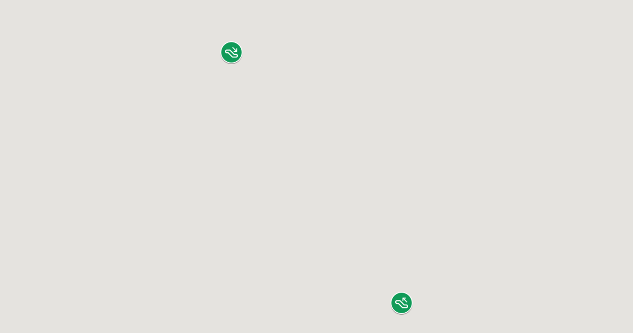

--- FILE ---
content_type: text/html;charset=utf-8
request_url: https://riverzone.eu/map/cf1f78fe-923a-3e05-b759-7da2be7a3da8/schwarza-schwarzasee-witznaustausee
body_size: 13473
content:
<!DOCTYPE html>
<html lang="it">

<head>
  <meta charset="utf-8">
  <meta lang="it" name="description" content="Schwarza: Schwarzasee - Witznaustausee: mappa del fiume con i punti di interesse canoistico">
  <meta lang="en" name="description" content="Schwarza: Schwarzasee - Witznaustausee: river map with points of interest for paddlers">

  <meta name="viewport" content="initial-scale=1.0, user-scalable=no" />

  <title>Schwarza: Schwarzasee - Witznaustausee - RiverZone</title>

  <!-- Global site tag (gtag.js) - Google Analytics Start -->
  <script async src="https://www.googletagmanager.com/gtag/js?id=UA-116300956-1"></script>
  <script>
    window.dataLayer = window.dataLayer || [];
    function gtag(){dataLayer.push(arguments);}
    gtag('js', new Date());
    gtag('config', 'UA-116300956-1');
  </script>
  <!-- Google Analytics End -->

  <link rel="shortcut icon" href="/img/river-levels-icon-alpha-2_32.png">
  <link rel="icon" href="/img/river-levels-icon-alpha-2_32.png">
  <link rel="apple-touch-icon" sizes="192x192" href="/img/apple-touch-icon-192.png">
  <link rel="canonical" href="https://riverzone.eu/map/cf1f78fe-923a-3e05-b759-7da2be7a3da8/schwarza-schwarzasee-witznaustausee">

  <!--<link rel="stylesheet" type="text/css" href="https://fonts.googleapis.com/css?family=Open+Sans">-->
  <link rel="stylesheet" type="text/css" href="https://fonts.googleapis.com/css?family=Roboto">
  <!-- Font Awesome via CSS over CDN -->
  <!--<link rel="stylesheet" href="https://use.fontawesome.com/releases/v5.0.9/css/all.css" integrity="sha384-5SOiIsAziJl6AWe0HWRKTXlfcSHKmYV4RBF18PPJ173Kzn7jzMyFuTtk8JA7QQG1" crossorigin="anonymous">-->
  <!-- Font Awesome via KIT (limited to 10k pageviews per month !!!) -->
  <script src="https://kit.fontawesome.com/aaf5cc7b59.js" crossorigin="anonymous"></script>

  <style>
    html, body {
      height: 100%;
      border: 0;
      padding: 0;
      margin: 0;
    }

    a, a:visited {
      color: rgb(0, 0, 238);
    }

    #map {
      width: 100%;
      height:100%;
    }

    #map-copyright {
      height: 14px;
      line-height: 14px;
      font-size: 10px;
      font-family: Roboto, Arial, sans-serif;
      margin: 0 0 0 0;
      white-space: nowrap;
      background-color: rgb(245, 245, 245);
      opacity: 0.7;
      z-index: 1;
    }

    #map-copyright a {
      color: #337ab7;
    }

    #map-track-wrapper {
      width: 64px;
      height: 64px;

      background: white;
      color: #333;
      border-radius: 32px;
      margin: 10px 20px 20px 0;
      -webkit-box-shadow: 0px 1px 3px 0px rgba(0, 0, 0, 0.7);
      -moz-box-shadow: 0px 1px 3px 0px rgba(0, 0, 0, 0.7);
      box-shadow: 0px 1px 3px 0px rgba(0, 0, 0, 0.7);
      text-align: center;
      font-size: 30px;
      line-height: 65px;
      cursor: pointer;
    }

    #map-add-poi-wrapper {
      width: 64px;
      height: 64px;

      background: #ff5722;
      color: #fff;
      border-radius: 32px;
      margin: 10px 20px 10px 0;
      -webkit-box-shadow: 0px 1px 3px 0px rgba(0, 0, 0, 0.7);
      -moz-box-shadow: 0px 1px 3px 0px rgba(0, 0, 0, 0.7);
      box-shadow: 0px 1px 3px 0px rgba(0, 0, 0, 0.7);
      text-align: center;
      font-size: 30px;
      line-height: 65px;
      cursor: pointer;
    }

    .add-poi-wrapper {
      font-family: Roboto, Arial, sans-serif;
      font-size: 12px;
      line-height: 24px;
    }

    .add-poi-wrapper div {
      height: 30px;
      overflow: hidden;
      text-overflow: ellipsis;
      white-space: nowrap;
    }

    .add-poi-wrapper img{
      vertical-align: middle;
      width: 24px;
      height: 24px;
      padding-right: 5px;
    }

    #poi-form-notes {
      box-sizing: border-box;
      width: 100%;
      height: 50px;
      margin-top: 5px;
    }

    .iw-instructions {
      margin-bottom: 5px;
      background: #92bdff;
      border-radius: 3px;
      padding: 3px 5px;
      /* border: 2px solid #03a9f473; */
    }

    .iw-instructions p {
      margin: 0;
      padding: 0;
    }

    .iw-actions {
      border-top: 1px dashed darkgray;
      margin-top: 5px;
      padding-top: 5px;
      width: 100%;
    }

    .iw-actions i {
      font-size: 1.5rem;
      color: #333;
    }

    .iw-lastupdate {
      border-top: 1px dashed darkgray;
      margin-top: 5px;
      padding-top: 5px;
      width: 100%;
    }

    .iw-lastupdate span {
      border-radius: 5%;
      background-color: #9e9e9e;
      color: black;
      padding: 0.1em 0.2em;
    }

    .iw-coords {
      padding-top: 5px;
      width: 100%;
    }

    .iw-coords span {
      user-select: all;
    }

    #wait-mask {
      width:      100%;
      height:     100%;
      display:    none;
      position:   fixed;
      z-index:    100000;
      top:        0;
      left:       0;
      background: rgba( 255, 255, 255, .8 )
                  url('http://i.stack.imgur.com/FhHRx.gif')
                  50% 50%
                  no-repeat;
    }

    .controls {
      margin-top: 10px;
      border: 1px solid transparent;
      border-radius: 2px 0 0 2px;
      box-sizing: border-box;
      -moz-box-sizing: border-box;
      height: 34px;
      outline: none;
      box-shadow: 0 2px 6px rgba(0, 0, 0, 0.3);
    }

    #map-search {
      background-color: #fff;
      font-family: Roboto;
      font-size: 15px;
      font-weight: 300;
      margin-left: 12px;
      padding: 0 11px 0 13px;
      text-overflow: ellipsis;
      width: 400px;
    }

    #map-search:focus {
      border-color: #4d90fe;
    }

    @media only screen and (max-width: 600px) {
      #map-search {
        width: 200px;
      }
    }

  </style>

  <script src="https://cdnjs.cloudflare.com/ajax/libs/moment.js/2.21.0/moment.min.js"></script>
  <script src="https://cdnjs.cloudflare.com/ajax/libs/lodash.js/4.17.5/lodash.min.js"></script>
  <script src="https://cdnjs.cloudflare.com/ajax/libs/showdown/1.8.6/showdown.min.js"></script>
  <script src="https://cdnjs.cloudflare.com/ajax/libs/OverlappingMarkerSpiderfier/1.0.3/oms.min.js"></script>
  <script src="https://unpkg.com/axios/dist/axios.min.js"></script>

  <script>
    var data = {"gauge":null,"section":{"uuid":"cf1f78fe-923a-3e05-b759-7da2be7a3da8","enabled":true,"countryCode":"DE","region":"Schwarzwald","riverName":"Schwarza","riverOrdinal":1,"sectionName":"Schwarzasee - Witznaustausee","category":"whitewater","grade":"III","spotGrades":[],"calibration":{"isIndirect":false,"unit":"cm","lastReviewedTs":-1},"putInLatLng":[47747498,8192799],"takeOutLatLng":[47688797,8251874],"lengthMt":9783,"verticalMt":218,"experts":["Gert Spilker"],"contributors":[],"createdTs":1,"revision":4,"revisionTs":1757692477,"rzId":788},"pois":[{"type":"putIn","lat":47.747498,"lng":8.192799,"note":"","created":1757692477,"lastUpdated":1757692477},{"type":"takeOut","lat":47.688797,"lng":8.251874,"note":"","created":1757692477,"lastUpdated":1757692477}]};
  </script>

</head>

<body>
  <div id="wait-mask"></div>
  <div id="map"></div>
  <div style="display: none"><input id="map-search" class="controls" type="search" placeholder="Cerca..."></div>
  <div style="display: none"><div id="map-copyright"></div></div>
  <div style="display: none"><div id="map-track-wrapper" onclick="toggleTrackMe();"><i id="map-track" class="fas fa-crosshairs"></i></div></div>
  <div style="display: none"><div id="map-add-poi-wrapper" onclick="showAddPoiHelp();"><i id="map-add-poi" class="fas fa-plus"></i></div></div>

  <script>
    var map;
    var bounds;
    var infowindow;
    var floatingMarker;
    var oms;

    var tracking = false;
    var trackWatchId;
    var trackingMarker = null;
    var trackingCircle = null;
    var trackingLastPos = null;

    // Poor man FSM
    var addingPoi = false;
    var confirmingPoi = false;

    var isMobile = (typeof window.orientation !== 'undefined');

    var poiTypes = {
      putIn: {
        zIndex: 600,
        icon: "put-in",
        addPoiLabel: "L'imbarco classico",
        title: "Imbarco Classico",
        instructions: "Il punto di imbarco deve essere il piu' possibile lungo il corso del fiume, e non al parcheggio.\nEventualmente controlla con le varie immagini satellitari (menù in alto a DX)",
        navigable: true
      },
      putInAlt: {
        zIndex: 500,
        icon: "put-in-alt",
        addPoiLabel: "Un imbarco alternativo",
        title: "Imbarco Alternativo",
        instructions: "Inserisci il punto lungo il fiume.\nScrivi perchè uno dovrebbe imbarcasi qui piuttosto che all'imbarco classico (e.g.: imbarco a monte della rapida dei Frizzi (V))",
        navigable: true
      },
      takeOut: {
        zIndex: 600,
        icon: "take-out",
        addPoiLabel: "Lo sbarco classico",
        title: "Sbarco Classico",
        instructions: "Il punto di sbarco deve essere il piu' possibile lungo il corso del fiume, e non al parcheggio.\nEventualmente controlla con le varie immagini satellitari (menu' in alto a DX)",
        navigable: true
      },
      takeOutAlt: {
        zIndex: 500,
        icon: "take-out-alt",
        addPoiLabel: "Uno sbarco alternativo",
        title: "Sbarco Alternativo",
        instructions: "Inserisci il punto lungo il fiume.\nScrivi perchè uno dovrebbe sbarcare qui piuttosto che allo sbarco classico (e.g.: sbarco a monte della rapida finale (V))",
        navigable: true
      },
      gauge: {
        zIndex: 400,
        icon: "gauge-main",
        addPoiLabel: "",
        title: "Idrometro di Riferimento",
        navigable: true,
        excludeFromBounds: true
      },
      gaugeAlt: {
        zIndex: 300,
        icon: "gauge-alt",
        addPoiLabel: "Un riferimento idrometrico visivo",
        title: "Idrometro Alternativo",
        instructions: "Descrivi con chiarezza il riferimento idrometrico visivo, tipo i valori su un'asta numerata, il livello su una pietra, l'aspetto del letto del fiume, etc",
        navigable: true,
        excludeFromBounds: true
      },
      parking: {
        zIndex: 200,
        icon: "parking",
        addPoiLabel: "Un parcheggio",
        title: "Parcheggio",
        instructions: "Inserisci solo parcheggi leciti e vicini a imbarchi/sbarchi.\nAggiungi eventuali note qui sotto *solo* se utili (non scrivere 'parcheggio')",
        navigable: true,
        excludeFromBounds: true
      },
      picture: {
        zIndex: 100,
        icon: "picture",
        addPoiLabel: "Link ad una foto/video",
        title: "Foto/Video",
        editable: true,
        excludeFromBounds: true
      },
      webcam: {
        zIndex: 100,
        icon: "webcam",
        addPoiLabel: "Link ad una webcam",
        instructions: "Inserisci il link ad una webcam dalla quale sia ben visibile il fiume (meglio il link alla pagina che non quello diretto alla sola immagine)",
        title: "WebCam"
      },
      food: {
        zIndex: 100,
        icon: "food",
        addPoiLabel: "Un ristoro (vicino)",
        title: "Ristoro",
        instructions: "Inserisci solo ristori **vicini** al fiume. Per favore evita se è a 40km. Metti nelle note qui sotto cosa rende speciale questo posto",
        navigable: true,
        editable: true,
        excludeFromBounds: true
      },
      info: {
        zIndex: 100,
        icon: "info",
        addPoiLabel: "Delle informazioni",
        instructions: "Inserisci qui sotto solo informazioni attinenti alla discesa del fiume",
        title: "Informazioni",
        excludeFromBounds: true
      },
      weir: {
        zIndex: 800,
        icon: "weir",
        addPoiLabel: "Un artificiale (pericoloso ma fattibile)",
        instructions: "Se possibile aggiungi qui sotto delle note utili tipo con che livelli è fattibile e dove/come trasbordare",
        title: "Diga/Artificiale"
      },
      danger: {
        zIndex: 900,
        icon: "danger",
        addPoiLabel: "Un pericolo permanente (nicchia/sifone)",
        instructions: "**IMPORTANTE**: Scrivi qui sotto cosa rende pericoloso questo punto",
        title: "Pericolo"
      },
      dangerTemp: {
        zIndex: 900,
        icon: "danger-temp",
        addPoiLabel: "Un pericolo temporaneo (tronco/cavo)",
        instructions: "**IMPORTANTE**: Scrivi qui sotto cosa rende pericoloso questo punto e come evitare il pericolo",
        title: "Pericolo Temporaneo",
        editable: true
      },
      death: {
        zIndex: 1000,
        icon: "death",
        addPoiLabel: "Un pericolo mortale da trasbordare",
        instructions: "**IMPORTANTE**: Inserisci nelle note la natura del pericolo e dove/come trasbordare (o inserisci a parte un punto di trasbordo)",
        title: "Pericolo Mortale"
      },
      portage: {
        zIndex: 700,
        icon: "portage",
        addPoiLabel: "Un trasbordo",
        instructions: "Da inserire lungo il fiume nel punto in cui il trasbordo ha inizio. Se il trasbordo è complesso per favore descrivilo nelle note",
        title: "Trasbordo"
      }
    };

    showdown.setOption("simplifiedAutoLink", true);
    showdown.setOption("excludeTrailingPunctuationFromURLs", true);
    showdown.setOption("simpleLineBreaks", true);
    showdown.setOption("emoji", true);
    // Extension forcing (all) links to open in a new page
    // See https://github.com/showdownjs/showdown/issues/337
    showdown.extension('targetlink', function() {
      return [{
        type: 'html',
        //regex: /(<a [^>]+?)(>.*<\/a>)/g,
        //replace: '$1 target="_blank"$2'
        filter: function (text) {
          return (''+text).replace(/<a\s+href=/gi, '<a target="_blank" href=');
        }
      }];
    });
    var markdownConverter = new showdown.Converter({extensions: ['targetlink']});

    function initMap() {
      var italy = {lat: 45, lng: 9};
      map = new google.maps.Map(document.getElementById('map'), {
        zoom: 7,
        center: italy,
        mapTypeId: google.maps.MapTypeId.HYBRID,
        fullscreenControl: false,
        zoomControl: false,
        mapTypeControl: true,
        //streetViewControl: false, // useful to pinpoint some locations
        streetViewControlOptions: {
          position: google.maps.ControlPosition.LEFT_BOTTOM
        },
        mapTypeControlOptions: {
          mapTypeIds: [
            google.maps.MapTypeId.ROADMAP,
            'OpenTopoMaps',
            google.maps.MapTypeId.TERRAIN,
            google.maps.MapTypeId.SATELLITE,
            google.maps.MapTypeId.HYBRID,
            'Bing',
            'MapBox',
            'ItaBasemap2012'
          ],
          style: google.maps.MapTypeControlStyle.DROPDOWN_MENU,
          position: google.maps.ControlPosition.TOP_RIGHT
        },
        scaleControl: true
      });

      // Add support for OpenTopoMap tiles
      var layerID = 'OpenTopoMaps';
      var tileServerIdx = 0;
      var layer = new google.maps.ImageMapType({
        name: 'Topografica',
        getTileUrl: function(coord, zoom) {
          // cycle through all 3 tile servers to even the load
          return 'https://'+("abc".charAt(tileServerIdx++%3))+'.tile.opentopomap.org/'+zoom+'/'+coord.x+'/'+coord.y+'.png';
        },
        tileSize: new google.maps.Size(256, 256),
        minZoom: 1,
        maxZoom: 17
      });
      // Register the new layer
      map.mapTypes.set(layerID, layer);
      // then activate it
      //map.setMapTypeId(layerID);

      // Add support for Bing tiles
      function tileToQuadKey (x, y, zoom){
        var quad = "";
        for (var i = zoom; i > 0; i--) {
          var mask = 1 << (i - 1);
          var cell = 0;
          if ((x & mask) != 0) cell++;
          if ((y & mask) != 0) cell += 2;
          quad += cell;
        }
        return quad;
      }

      var bingMapType = new google.maps.ImageMapType({
        name: "Sat. (Bing)",
        getTileUrl: function(coord, zoom) {
          return "http://ecn.t1.tiles.virtualearth.net/tiles/a" + tileToQuadKey(coord.x, coord.y,  zoom) + ".jpeg?g=1173&n=z";
          // I dont know what g=1173 means
        },
        tileSize: new google.maps.Size(256, 256),
        maxZoom: 21
      });
      map.mapTypes.set("Bing", bingMapType);

      map.mapTypes.set("MapBox", new google.maps.ImageMapType({
        name: "Sat. (MapBox)",
        getTileUrl: function(coord, zoom) {
          // satellite only (free tier: 750k/month)
          return "/satproxy?url="+encodeURIComponent(
            "https://api.mapbox.com/v4/mapbox.satellite/"+zoom+"/"+coord.x+"/"+coord.y+".jpg70?access_token=pk.eyJ1Ijoic2VyZ2lvbmFsaW4iLCJhIjoiY205c2lmNW11MDFhaDJqcjFtZ3pzd3NpZyJ9.YEt40c4vzrQVbt0meD6UpQ"
          );
          // satellite w/ streets (free tier: 200k/month)
          //return "/satproxy?url="+encodeURIComponent(
          //  "https://api.mapbox.com/styles/v1/mapbox/satellite-streets-v10/tiles/256/"+zoom+"/"+coord.x+"/"+coord.y+"?access_token=pk.eyJ1Ijoic2VyZ2lvbmFsaW4iLCJhIjoiY205c2lmNW11MDFhaDJqcjFtZ3pzd3NpZyJ9.YEt40c4vzrQVbt0meD6UpQ"
          //);
        },
        tileSize: new google.maps.Size(256, 256),
        maxZoom: 22
      }));


      {
        const tileSize = 512;

        function tileToBounds(x, y, z, tileSize) {
          const tilesPerAxis = Math.pow(2, z) * 256 / tileSize;

          const west = (x / tilesPerAxis) * 360 - 180;
          const east = ((x + 1) / tilesPerAxis) * 360 - 180;

          const f = t => Math.atan(Math.sinh(Math.PI * (1 - 2 * t))) * 180 / Math.PI;

          const north = f( y       / tilesPerAxis);
          const south = f((y + 1)  / tilesPerAxis);

          return { north, south, west, east };
        }

        map.mapTypes.set("ItaBasemap2012", new google.maps.ImageMapType({
          name: "Sat. (ITA)",
          getTileUrl: function(coord, zoom) {
            // Convert coords&zoom to the required latlng bounding box
            // taking tile size into account
            var bounds = tileToBounds(coord.x, coord.y, zoom, tileSize)
            // URL format reverse-engineered from http://www.pcn.minambiente.it/viewer3D/ turning on the ArcGIS base_new layer
            // then tweaked with imageSR=3857 to make the Image Spatial Reference match what is expected by the JS mapping library
            return "/passthroughproxy?url="+encodeURIComponent(
              "http://www.pcn.minambiente.it/arcgis/rest/services/base_new/MapServer/export"+
              "?bbox="+ bounds.west + ',' + bounds.south + ',' + bounds.east + ',' + bounds.north +
              "&bboxSR=4326"+
              "&imageSR=3857"+
              "&size="+tileSize+","+tileSize+
              "&format=jpg"+
              "&f=image"
            );

            // This URL also works but is much slower
            // more info here: http://www.alspergis.altervista.org/data/ortofoto_pcn.html
            // WARNING !!!
            // Heavy throttling: after just a few requests the service will start returning 503 errors
            // Due to this reason serving few larger images is better then serving many smaller ones
            // WARNING !!!
            //return "http://wms.pcn.minambiente.it/ogc?" +
            //  "map=/ms_ogc/WMS_v1.3/raster/ortofoto_colore_12.map" +
            //  "&service=WMS" +
            //  "&version=1.3.0" +
            //  "&request=GetMap" +
            //  "&layers=OI.ORTOIMMAGINI.2012" +
            //  "&styles=" +
            //  "&format=image/jpeg" +
            //  "&crs=EPSG:4326" +
            //  "&bbox=" + bounds.south + ',' + bounds.west + ',' + bounds.north + ',' + bounds.east +
            //  "&width=" + tileSize +
            //  "&height=" + tileSize;
          },
          tileSize: new google.maps.Size(tileSize, tileSize),
          maxZoom: 22
        }));
      }



      // create a marker spiderifier instance associated to our map
      oms = new OverlappingMarkerSpiderfier(map, {
        markersWontMove: true,
        markersWontHide: true,
        basicFormatEvents: true,
        //ignoreMapClick: true,
        nearbyDistance: 20,
        keepSpiderfied: true,
        circleFootSeparation: 75,
        spiralFootSeparation: 75,
        legWeight: 2
      });

      // copyright
      var copyrightNode = document.getElementById('map-copyright');
      map.controls[google.maps.ControlPosition.BOTTOM_RIGHT].push(copyrightNode);

      var listener = google.maps.event.addListener(map, "maptypeid_changed", function() {
        if (map.getMapTypeId() === "OpenTopoMaps") {
          copyrightNode.innerHTML = '&nbsp;Map Data:&nbsp;\u00a9&nbsp;<a href="https://openstreetmap.org/copyright">OpenStreetMap</a> Contributor, SRTM | Map Display: \u00a9 <a href="https://opentopomap.org">OpenTopoMap</a>&nbsp;';
          copyrightNode.style.display = "inline";
        }
        else if (map.getMapTypeId() === "Bing") {
          copyrightNode.innerHTML = '&nbsp;\u00a9 Microsoft and its suppliers | \u00a9 DigitalGlobe | \u00a9 HERE &nbsp;';
          copyrightNode.style.display = "inline";
        }
        else if (map.getMapTypeId() === "MapBox") {
          copyrightNode.innerHTML = '© <a href="https://www.mapbox.com/about/maps">Mapbox</a> © <a href="http://www.openstreetmap.org/copyright">OpenStreetMap</a> <strong><a href="https://apps.mapbox.com/feedback/" target="_blank">Improve this map</a></strong>';
          copyrightNode.style.display = "inline";
        }
        else if (map.getMapTypeId() === "ItaBasemap2012") {
          copyrightNode.innerHTML = "©2014 Ministero dell'Ambiente";
          copyrightNode.style.display = "inline";
        }
        else {
          copyrightNode.style.display = "none";
        }
      });

      infowindow = new google.maps.InfoWindow({
        content: "",
        maxWidth: 300,
        zIndex: 10000
      });

      bounds = null;

      addSearchBox();
      addTrackMe();
      addAddPoiHelper();

      // Add POIs to map
      _.each(data.pois, function(poi) {
        if (poi.lat === 0 && poi.lng === 0) return;
        var latlng = {lat: poi.lat, lng: poi.lng};
        if (!poiTypes[poi.type].excludeFromBounds) {
          // Ignore less relevant POIs when defining bounds
          if (bounds == null) {
            bounds = new google.maps.LatLngBounds(latlng);
          }
          bounds.extend(latlng);
        }


        addMarker(poi);

      });

      if (bounds === null) {
        // fallback to first available POI
        bounds = new google.maps.LatLngBounds({lat: data.pois[0].lat, lng: data.pois[0].lng});
      }

      if (bounds !== null) {
        // Increase bounds by 10%
        var increasePercentage = 1.10;
        var pointNorthEast = bounds.getNorthEast();
        var pointSouthWest = bounds.getSouthWest();
        var latAdjustment = (pointNorthEast.lat() - pointSouthWest.lat()) * (increasePercentage - 1);
        var lngAdjustment = (pointNorthEast.lng() - pointSouthWest.lng()) * (increasePercentage - 1);
        var newPointNorthEast = { lat: pointNorthEast.lat() + latAdjustment, lng: pointNorthEast.lng() + lngAdjustment };
        var newPointSouthWest = { lat: pointSouthWest.lat() - latAdjustment, lng: pointSouthWest.lng() - lngAdjustment };

        bounds.extend(newPointNorthEast);
        bounds.extend(newPointSouthWest);
        map.fitBounds(bounds);
      }

      // Reset zoom in case we're zooming too much (like if there's just one poi or few pois all very
      // close to each other as in freestyle spots)
      var listener = google.maps.event.addListener(map, "idle", function() {
        if (map.getZoom() > 17) map.setZoom(17);
        google.maps.event.removeListener(listener);
      });

      // Detect long press events
      var longpress;
      var start;
      var end;

      google.maps.event.addListener(map, 'mousedown', function(event){
        longpress = false;
        start = new Date().getTime();
      });

      google.maps.event.addListener(map, 'mouseup', function(event){
        end = new Date().getTime();
        longpress = (end - start < 500) ? false : true;
      });

      //close infowindow when clicking the map
      google.maps.event.addListener(map, "click", function(event) {
        // ignore map click events if we're waiting for POI confirmation
        if (confirmingPoi) return;

        addingPoi = false;
        closeInfoWindow();

        if (longpress) {
          openAddPoiMenu(event.latLng);
        }
        longpress = false;
      });

      google.maps.event.addListener(map, "rightclick", function(event) {
        openAddPoiMenu(event.latLng);
        longpress = false;
      });

      google.maps.event.addListener(infowindow, "closeclick", function(event) {
        addingPoi = false;
        closeInfoWindow();
      });

    }


    function addMarker(poi) {
      var marker = new google.maps.Marker({
        position: {lat: poi.lat, lng: poi.lng},
        title: poiTypes[poi.type].title,
        icon: getMapIcon(poi.type, false),
        zIndex: poiTypes[poi.type].zIndex,
        shape: { coords: [24,24,24], type: "circle" }
      });
      marker.poi = poi;
      marker.addListener('spider_click', function() {
        infowindow.setContent(
          "<div><span>"+markdownConverter.makeHtml((poi.note || poiTypes[poi.type].title))+"</span></div>" +
          "<div class='iw-lastupdate'>Ultimo aggiornamento: <span>"+moment.unix(poi.lastUpdated).format("YYYY.MM.DD")+"</span></div>" +
          "<div class='iw-coords'>Posizione: <span>"+poi.lat+","+poi.lng+"</span></div>" +
          "<div class='iw-actions'>" +
            "<a style='float:left' href='javascript:zoomInTo("+poi.lat+", "+poi.lng+", 20)'><i class='fas fa-search-plus'></i></a>" +
            "<a style='float:left;padding-left:0.75em' href='javascript:zoomBounds()'><i class='fas fa-expand'></i></a>" +
            (poiTypes[poi.type].navigable ?
              "<a style='float:left;padding-left:0.75em' target='_blank' href='https://www.google.com/maps/dir/?api=1&destination="+poi.lat+","+poi.lng+"'><i class='fas fa-car'></i></a></div>" :
              "") +
            (poiTypes[poi.type].editable ?
              "<a style='float:right' href='javascript:deletePoi(\""+poi.uuid+"\")'><i class='fas fa-trash-alt' style='color:#c00'></i></a></div>" :
              "") +
          "</div>"
        );
        infowindow.open(map, marker);
      });
      // add the marker to the spiderfier _and_ the map
      oms.addMarker(marker);

      return marker;
    }

    function addTrackMe() {
      if (!navigator.geolocation) return;

      (function() {
        var input = (document.getElementById('map-track-wrapper'));
        map.controls[google.maps.ControlPosition.RIGHT_BOTTOM].push(input);

        map.addListener('dragstart', function() {
          tracking && toggleTrackMe();
        });
      }());
    }

    function addAddPoiHelper() {
      (function() {
        var input = (document.getElementById('map-add-poi-wrapper'));
        map.controls[google.maps.ControlPosition.RIGHT_BOTTOM].push(input);
      }());
    }

    function trackScrollMap(position) {
        trackingLastPos = position;

        var pos = {
          lat: position.coords.latitude,
          lng: position.coords.longitude
        };

        if (tracking) {
          map.panTo(pos);
          if (map.getZoom() < 17) {
            map.setZoom(17);
          }
        }

        if (!trackingMarker) {
          trackingMarker = new google.maps.Marker({
            map: map,
            position: pos,
            icon: {
              path: google.maps.SymbolPath.CIRCLE,
              fillColor: "#4285F4",
              fillOpacity: 1,
              strokeColor: "#fff",
              strokeWeight: 2,
              scale: 7,
              zIndex: 20000
            }
          });
          trackingMarker.addListener('click', function(event) {
            // TODO: check accuracy and reject if accuracy is too low
            openAddPoiMenu(event.latLng);
          });
          trackingCircle = new google.maps.Circle({
              clickable: false,
              center: pos,
              radius: position.coords.accuracy,
              map: map, //your map,
              fillColor: "#4285F4", //color,
              fillOpacity: 0.4, //opacity from 0.0 to 1.0,
              strokeColor: "#4285F4", //stroke color,
              strokeOpacity: 0.8, //opacity from 0.0 to 1.0
              strokeWeight: 1,
              zIndex: 15000
          });
        }
        trackingMarker.setPosition(pos);
        trackingCircle.setVisible(true);
        trackingCircle.setRadius(position.coords.accuracy);
        trackingCircle.setCenter(pos);
    }

    function trackHandleError(error) {
      if (trackingMarker) {
        trackingMarker.setIcon({
          path: google.maps.SymbolPath.CIRCLE,
          fillColor: "#ddd",
          fillOpacity: 1,
          strokeColor: "#fff",
          strokeWeight: 2,
          scale: 7,
          zIndex: 20000
        });
        trackingCircle.setRadius(0);
        trackingCircle.setVisible(false);
      }

      //alert(error);
      console.log(error);
      switch(error.code) {
        case error.TIMEOUT:
          break;
        default:
          // TODO: treat the other error cases.
      };
      // TODO: make the toggle button blink red
    }

    function closeInfoWindow() {
      infowindow.close();
      confirmingPoi = false;
      addingPoi = false;
      floatingMarker && floatingMarker.setMap(null);
      document.getElementById('map-search').style.zIndex = "0";
      document.getElementById('map-add-poi-wrapper').style.zIndex = "0";
      document.getElementById('map-track-wrapper').style.zIndex = "0";
    }

    function toggleTrackMe() {
      var mapTrackEl = document.getElementById('map-track');
      if (tracking) {
        //mapTrackEl.src = "/img/map-track-off.png";
        mapTrackEl.style.color = "#666";
        tracking = false;
        //navigator.geolocation.clearWatch(trackWatchId);
      }
      else {
        //mapTrackEl.src = "/img/map-track-on.png";
        mapTrackEl.style.color = "#4285F4";
        tracking = true;
        if (trackingLastPos) {
          trackScrollMap(trackingLastPos);
        }
        navigator.geolocation.watchPosition(trackScrollMap, trackHandleError/*, {
          //enableHighAccuracy: true,
          //maximumAge: 0
        }*/);
      }
    }

    function showAddPoiHelp() {
      infowindow.setContent(isMobile ? "Tieni premuto sulla mappa nel punto desiderato e poi rilascia per aggiungere un pericolo, un imbarco, ecc" : "Clicca col destro sulla mappa per aggiungere un pericolo, un imbarco, ecc");
      infowindow.setPosition(map.getCenter());
      infowindow.open(map);
    }

    function addSearchBox() {
      (function() {
        // add a search box
        // see: https://codepen.io/JaminQuimby/pres/vOXQrL

        // Create the search box and link it to the UI element.
        var searchMarkers = [];
        var input = (document.getElementById('map-search'));
        map.controls[google.maps.ControlPosition.TOP_LEFT].push(input);

        var searchBox = new google.maps.places.SearchBox((input));

        var latlngRex = /^[-+]?([1-8]?\d(\.\d+)?|90(\.0+)?),\s*[-+]?(180(\.0+)?|((1[0-7]\d)|([1-9]?\d))(\.\d+)?)$/;

        // [START region_getplaces]
        // Listen for the event fired when the user selects an item from the
        // pick list. Retrieve the matching places for that item.
        google.maps.event.addListener(searchBox, 'places_changed', function() {

          var places = searchBox.getPlaces();

          if (input.value.match(latlngRex)) {
            // hijack places array
            places = [{
              icon: "https://maps.gstatic.com/mapfiles/place_api/icons/generic_business-71.png",
              name: input.value,
              geometry: {
                location: new google.maps.LatLng({
                  lat: 1*input.value.split(",")[0],
                  lng: 1*input.value.split(",")[1]
                })
              }
            }];
          }
          else {
            if (places.length == 0) {
              return;
            }
          }


          for (var i = 0, marker; marker = searchMarkers[i]; i++) {
            marker.setMap(null);
          }

          // For each place, get the icon, place name, and location.
          searchMarkers = [];
          var bounds = new google.maps.LatLngBounds();
          for (var i = 0, place; place = places[i]; i++) {
            // Create a marker for each place.
            var marker = new google.maps.Marker({
              map: map,
              //icon: {}, // use the default icon
              title: place.name,
              position: place.geometry.location,
              draggable: true
            });

            marker.addListener('click', function(event) {
              openAddPoiMenu(event.latLng);
            });

            searchMarkers.push(marker);

            bounds.extend(place.geometry.location);
          }

          map.fitBounds(bounds);
        });
        // [END region_getplaces]

        // Bias the SearchBox results towards places that are within the bounds of the
        // current map's viewport.
        google.maps.event.addListener(map, 'bounds_changed', function() {
          var bounds = map.getBounds();
          searchBox.setBounds(bounds);
        });
      }());
    }

    function openAddPoiMenu(latlng) {
      if (map.getZoom() < 17) {
        infowindow.setContent("Per inserire un punto devi prima zoomare di piu'.<br>E' necessario che la posizione sia il piu' precisa possibile, specialmente se vuoi inserire un pericolo.");
      }
      else {
        addingPoi = true;
        // hide unnecessary stuff like search field and some map controls
        document.getElementById('map-search').style.zIndex = -100;
        document.getElementById('map-track-wrapper').style.zIndex = -100;
        document.getElementById('map-add-poi-wrapper').style.zIndex = -100;

        var lat = latlng.lat();
        var lng = latlng.lng();
        infowindow.setContent(
          "<div class='add-poi-wrapper'>Aggiungi qui:" +
          ((data.section.putInLatLng == null) ? getAddPoiOption("putIn", lat, lng) : "") +
          ((data.section.takeOutLatLng == null) ? getAddPoiOption("takeOut", lat, lng) : "") +
          getAddPoiOption("putInAlt", lat, lng) +
          getAddPoiOption("takeOutAlt", lat, lng) +
          getAddPoiOption("parking", lat, lng) +
          getAddPoiOption("portage", lat, lng) +
          getAddPoiOption("weir", lat, lng) +
          getAddPoiOption("danger", lat, lng) +
          getAddPoiOption("dangerTemp", lat, lng) +
          getAddPoiOption("death", lat, lng) +
          getAddPoiOption("info", lat, lng) +
          getAddPoiOption("food", lat, lng) +
          getAddPoiOption("gaugeAlt", lat, lng) +
          "</div>"
        );
      }
      infowindow.setPosition(latlng);
      infowindow.open(map);
    }

    function getAddPoiOption(type, lat, lng) {
      return "<div><a href='javascript:addFloating("+lat+","+lng+", \""+type+"\")'><img src='"+getIconUrlNoBorder(type)+"'>"+poiTypes[type].addPoiLabel+"</a></div>";
    }

    function getIconUrlNoBorder(type) {
      return "/img/map/"+poiTypes[type].icon+"-2x.png";
    }

    function getIconUrl(type, floating) {
      return "/img/map/"+poiTypes[type].icon+"-4x-b"+(floating ? "f" : "")+".png";
    }

    function getMapIcon(type, floating) {
      return {
        url: getIconUrl(type, floating),
        size: new google.maps.Size(48, 48),
        origin: new google.maps.Point(0, 0),
        anchor: new google.maps.Point(24, 24),
        scaledSize: new google.maps.Size(48, 48)
      };
    }

    function zoomInTo(lat, lng, zoomLvl) {
      map.setZoom(zoomLvl);
      map.setCenter({lat: lat, lng: lng});
    }

    function zoomBounds() {
      map.fitBounds(bounds);
      if (map.getZoom() > 17) map.setZoom(17);
    }

    function addFloating(lat, lng, type) {
      // zap previously opened infowindow and floating markers
      floatingMarker && floatingMarker.setMap(null);
      confirmingPoi = true;

      var latlng = {lat: lat, lng: lng};
      floatingMarker = new google.maps.Marker({
        map: map,
        draggable: true,
        position: latlng,
        title: "DA CONFERMARE",
        icon: getMapIcon(type, true),
        zIndex: 10000,
        shape: { coords: [24,24,24], type: "circle" }
      });


      var instructions = (poiTypes[type].instructions ?
        markdownConverter.makeHtml(poiTypes[type].instructions) :
        "Opzionale: inserisci delle note <b>sintetiche e chiare</b>"
      );
      infowindow.setContent(
        "<div class='iw-instructions'>"+instructions+"</div>"+
        "<textarea id='poi-form-notes' placeholder='Inserisci qui le note'></textarea>"+
        "<div class='iw-actions'><a href='javascript:addPoi("+lat+", "+lng+", \""+type+"\")'>Conferma</a> | <a href='javascript:closeInfoWindow()'>Annulla</a></div>"
      );
      infowindow.open(map, floatingMarker);
    }

    function addPoi(lat,lng, type) {
      confirmingPoi = false;
      addingPoi = false;
      document.getElementById("wait-mask").style.display = "block";

      var notes = document.getElementById("poi-form-notes").value;
      //confirm("Accetti i termini della <a href=''>licenza</a>?");
      var latlng = {lat: lat, lng: lng};
      axios.post('/poi', {
          sectionUuid: data.section.uuid,
          type: type,
          latlng: [latlng.lat * 1e6, latlng.lng * 1e6],
          notes: notes
        })
        .then(function (response) {
          floatingMarker.setMap(null);
          document.getElementById("wait-mask").style.display = "none";
          console.log("Add poi response: " + JSON.stringify(response));

          if (type === "putIn") {
            // just to remove "add classic put in" from the add list
            data.section.putInLatLng = latlng;
          }
          else if (type === "takeOut") {
            // just to remove "add classic take out" from the add list
            data.section.takeOutLatLng = latlng;
          }

          var marker = addMarker(response.data.poi);

          infowindow.setContent("Grazie! Il punto è stato inserito");
          infowindow.open(map, marker);
        })
        .catch(function (error) {
          var errorMessage = error?.response?.data?.errorMessage;
          errorMessage = errorMessage == null ? "" : "\n\nL'errore è: " + errorMessage;
          alert("Uhm, qualcosa è andato storto. Per favore riprova più tardi e se ci sono ancora problemi scrivi a info@riverzone.eu" + errorMessage);
          document.getElementById("wait-mask").style.display = "none";
          console.log("Add poi error: " + JSON.stringify(error));
          console.log("Add poi response body: " + JSON.stringify(error.response));
        });
    }

    function deletePoi(uuid) {
      if (!confirm("Sicuro di voler eliminare questa informazione?")) return;
      document.getElementById("wait-mask").style.display = "block";
      axios.delete('/poi/'+uuid, {})
        .then(function (response) {
          closeInfoWindow();
          document.getElementById("wait-mask").style.display = "none";
          oms.removeMarker(_.find(oms.getMarkers(), function(marker) { return marker.poi.uuid === uuid }));
          console.log("Delete poi response: " + JSON.stringify(response));
        })
        .catch(function (error) {
          alert("Uhm, qualcosa è andato storto. Per favore riprova più tardi e se ci sono ancora problemi scrivi a info@riverzone.eu");
          document.getElementById("wait-mask").style.display = "none";
          console.log("Delete poi error: " + JSON.stringify(error));
        });
    }
  </script>

  <script async defer src="https://maps.googleapis.com/maps/api/js?key=AIzaSyBEmCQJaLTEg4I6xURDF5TfDgO0tbKw3W0&libraries=places&callback=initMap"></script>

</body>

</html>
